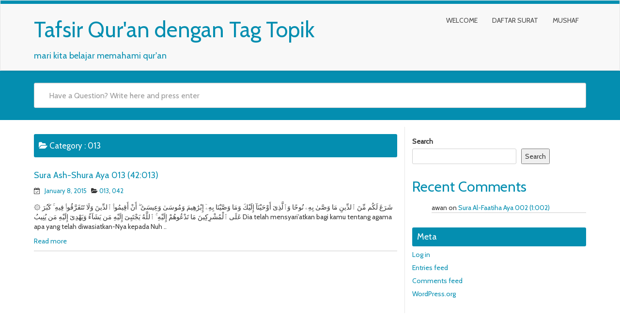

--- FILE ---
content_type: text/css
request_url: http://tafsir.itho.eu.org/wp-content/themes/mywiki/style.css?ver=6.9
body_size: 8506
content:
/*
Theme Name: MyWiki
Theme URI: http://fasterthemes.com/wordpress-themes/mywiki
Description: MyWiki is simple, lightweight and fast loading WordPress Theme for individuals and companies to manage their Knowledge-base or Support or Wiki or Frequently Asked Questions (FAQs) through a WordPress website. It is powered by Ajax search. It is a mobile responsive theme based on Twitter bootstrap framework. It is a translation ready theme and hence can be translated to any LTR language. Step by step documentation and tutorial is available for free here: https://fasterthemes.com/documentation/mywiki/
Author: FasterThemes
Author URI: http://fasterthemes.com/
Tags: custom-background, custom-menu, full-width-template, theme-options, right-sidebar, featured-images, post-formats, sticky-post, editor-style , translation-ready
Requires PHP: 5.6
Requires at least: 4.0
Tested up to: 5.7
version: 3.1.1
License: GNU General Public License v3 or later
License URI: http://www.gnu.org/licenses/gpl-3.0.html
This theme, like WordPress, is licensed under the FasterThemes.
Use it to make something cool, have fun, and share what you've learned with others.
Text Domain: mywiki
*/

/****** Main CSS ******/
body {
	font-family: 'Cabin', sans-serif;
}
p {
	font-family: 'Cabin', sans-serif;
}
h1, h2, h3, h4, h5, h6 {
	font-family: 'Cabin', sans-serif;
	color: #048eb0;
}
a{
	color:#048eb0;
}
table {
    border: 1px solid #ccc;
}
table thead tr {
    border-bottom: 1px solid #ccc;
}
table thead tr th {
    padding: 5px;
    border-right: 1px solid #ccc;
}
table thead tr th:last-child {
    border-right: 0;
}
table tbody tr {
    border-bottom: 1px solid #ccc;
}
table tbody tr th, table tbody tr td {
    border-right: 1px solid #ccc;
    padding: 5px;
	font-weight: normal;
}

.post_content ul, ol {
    margin-top: 0;
    margin-bottom: 10px;
}

.post_content li {
    display: list-item;
    text-align: -webkit-match-parent;
}

.post_content ul ul, .post_content ol ul, .post_content ul ol, .post_content ol ol {
    margin-bottom: 0;
    margin-left: 10px;
}

.post_content ul ul ul {
    list-style-type: square;
    margin-left: 10px;
}

.btn-default, .btn-primary, .btn-success, .btn-info, .btn-warning, .btn-danger {
	box-shadow: 0 1px 0 rgba(255, 255, 255, 0.15) inset, 0 1px 1px rgba(0, 0, 0, 0.075);
	text-shadow: 0 -1px 0 rgba(0, 0, 0, 0.2);
}
.btn-default:active, .btn-primary:active, .btn-success:active, .btn-info:active, .btn-warning:active, .btn-danger:active, .btn-default.active, .btn-primary.active, .btn-success.active, .btn-info.active, .btn-warning.active, .btn-danger.active {
	box-shadow: 0 3px 5px rgba(0, 0, 0, 0.125) inset;
}
.btn:active, .btn.active {
	background-image: none;
}
.btn-default {
	background-image: linear-gradient(to bottom, rgb(66, 139, 202) 0%, #E6E6E6 100%);
	background-repeat: repeat-x;
	border-color: #CCCCCC;
	text-shadow: 0 1px 0 #FFFFFF;
}
.btn-default:active, .btn-default.active {
	background-color: #E6E6E6;
	border-color: #E0E0E0;
}
.btn-primary {
	background-image: linear-gradient(to bottom, #428BCA 0%, #3071A9 100%);
	background-repeat: repeat-x;
	border-color: #2D6CA2;
}
.btn-primary:active, .btn-primary.active {
	background-color: #3071A9;
	border-color: #2D6CA2;
}
.btn-success {
	background-image: linear-gradient(to bottom, #5CB85C 0%, #449D44 100%);
	background-repeat: repeat-x;
	border-color: #419641;
}
.btn-success:active, .btn-success.active {
	background-color: #449D44;
	border-color: #419641;
}
.btn-warning {
	background-image: linear-gradient(to bottom, #F0AD4E 0%, #EC971F 100%);
	background-repeat: repeat-x;
	border-color: #EB9316;
}
.btn-warning:active, .btn-warning.active {
	background-color: #EC971F;
	border-color: #EB9316;
}
.btn-danger {
	background-image: linear-gradient(to bottom, #D9534F 0%, #C9302C 100%);
	background-repeat: repeat-x;
	border-color: #C12E2A;
}
.btn-danger:active, .btn-danger.active {
	background-color: #C9302C;
	border-color: #C12E2A;
}
.btn-info {
	background-image: linear-gradient(to bottom, #5BC0DE 0%, #31B0D5 100%);
	background-repeat: repeat-x;
	border: 2px solid #2AABD2;
	color: #048eb0;
	padding: 10px 16px;
}
.btn-info:hover, .btn-info:focus, .btn-info:active, .btn-info.active, .open .dropdown-toggle.btn-info {
	color: #048eb0 !important;
}
.btn-info:active, .btn-info.active {
	background-color: #31B0D5;
	border-color: #2AABD2;
	color: #048eb0 !important;
}
.thumbnail, .img-thumbnail {
	box-shadow: 0 1px 2px rgba(0, 0, 0, 0.075);
}
.dropdown-menu {
	border-radius: 5px !important;
	box-shadow: 0 1px 0 rgba(0, 0, 0, 0.176);
	margin-left: -34px;
	min-width: 167px;
	text-align: center;
}
.dropdown-menu > li > a:hover, .dropdown-menu > li > a:focus, .dropdown-menu > .active > a, .dropdown-menu > .active > a:hover, .dropdown-menu > .active > a:focus {
	background: none;
	color: #048aab;
}
.dropdown-menu > li > a {
	border-bottom: 1px solid #CCC;
	border-top: 1px solid #666;
}
.dropdown-menu > li:last-child > a {
	border-bottom: none;
	border-top: 1px solid #666;
}
.dropdown-menu > li:first-child > a {
	border-bottom: 1px solid #CCC;
	border-top: none;
}
.dropdown-menu ul > li > ul > li:first-child > a:after {
	border-bottom: 6px solid #000;
	border-left: 6px solid rgba(0, 0, 0, 0);
	border-right: 6px solid rgba(0, 0, 0, 0);
	content: "";
	background: #000 !important;
}
.navbar {
	background-image: linear-gradient(to bottom, #FFFFFF 0%, #F8F8F8 100%);
	background-repeat: repeat-x;
	border-radius: 4px;
	box-shadow: 0 1px 0 rgba(255, 255, 255, 0.15) inset, 0 1px 5px rgba(0, 0, 0, 0.075);
}
.top-bg {
	background-image: url(./img/top-bg.png);
	background-repeat: repeat-x;
	border-top-left-radius: 0px;
	border-top-right-radius: 0px;
}
.alignright {
    display: inline;
    float: right;
    margin: 1em 0 1em 2em;
}
.alignleft {
    display: inline;
    float: left;
    margin: 1em 2em 1em 0;
}
.aligncenter {
    display: block;
    margin: 1em auto;
}

.sidebar-heading {  
  	color: #ffffff;
    position: relative;
    margin: 0;
    padding: 10px 10px;
    background: #048eb0;
	border-radius: 3px;
}

#widget-footer .sidebar-heading {  
  	padding: 10px 0px !important;
}

#footer {
	background: #048eb0 !important;
}
#footer p {
	color: #FFF;
	font-weight: normal;
}
#widget-footer img {
    height: auto;
    max-width: 100%;
}
#widget-footer select {
    max-width: 100%;
}
.navbar .navbar-nav > .active > a {
	background: none;
	color: #048eb0;
}
.navbar .navbar-nav > .active > a:hover, .navbar .navbar-nav > .active > a:focus {
	background: none;
	color: #048eb0;
}
.nav > li > a:hover, .nav > li > a:focus {
	background: none;
}
.navbar-brand, .navbar-nav > li > a {
	text-shadow: 0 1px 0 rgba(255, 255, 255, 0.25);
	font-family: 'Cabin', sans-serif;
	font-size: 14px;
	color: #1F1F1F;
}
.footer-menu-nav .footer-nav > li a {font-size: 18px;}


.navbar-inverse {
	background-image: linear-gradient(to bottom, #3C3C3C 0%, #222222 100%);
	background-repeat: repeat-x;
}
.navbar-inverse .navbar-nav > .active > a {
	background-color: #222222;
}
.navbar-inverse .navbar-brand, .navbar-inverse .navbar-nav > li > a {
	text-shadow: 0 -1px 0 rgba(0, 0, 0, 0.25);
}
.navbar-static-top, .navbar-fixed-top, .navbar-fixed-bottom {
	border-radius: 0;
}
.alert {
	box-shadow: 0 1px 0 rgba(255, 255, 255, 0.25) inset, 0 1px 2px rgba(0, 0, 0, 0.05);
	text-shadow: 0 1px 0 rgba(255, 255, 255, 0.2);
}
.alert-success {
	background-image: linear-gradient(to bottom, #DFF0D8 0%, #C8E5BC 100%);
	background-repeat: repeat-x;
	border-color: #B2DBA1;
}
.alert-info {
	background-image: linear-gradient(to bottom, #D9EDF7 0%, #B9DEF0 100%);
	background-repeat: repeat-x;
	border-color: #9ACFEA;
}
.alert-warning {
	background-image: linear-gradient(to bottom, #FCF8E3 0%, #F8EFC0 100%);
	background-repeat: repeat-x;
	border-color: #F5E79E;
}
.alert-danger {
	background-image: linear-gradient(to bottom, #F2DEDE 0%, #E7C3C3 100%);
	background-repeat: repeat-x;
	border-color: #DCA7A7;
}
.progress {
	background-image: linear-gradient(to bottom, #EBEBEB 0%, #F5F5F5 100%);
	background-repeat: repeat-x;
}
.progress-bar {
	background-image: linear-gradient(to bottom, #428BCA 0%, #3071A9 100%);
	background-repeat: repeat-x;
}
.progress-bar-success {
	background-image: linear-gradient(to bottom, #5CB85C 0%, #449D44 100%);
	background-repeat: repeat-x;
}
.progress-bar-info {
	background-image: linear-gradient(to bottom, #5BC0DE 0%, #31B0D5 100%);
	background-repeat: repeat-x;
}
.progress-bar-warning {
	background-image: linear-gradient(to bottom, #F0AD4E 0%, #EC971F 100%);
	background-repeat: repeat-x;
}
.progress-bar-danger {
	background-image: linear-gradient(to bottom, #D9534F 0%, #C9302C 100%);
	background-repeat: repeat-x;
}
.list-group {
	border-radius: 4px;
	box-shadow: 0 1px 2px rgba(0, 0, 0, 0.075);
}
.list-group-item.active, .list-group-item.active:hover, .list-group-item.active:focus {
	background-image: linear-gradient(to bottom, #428BCA 0%, #3278B3 100%);
	background-repeat: repeat-x;
	border-color: #3278B3;
	text-shadow: 0 -1px 0 #3071A9;
}
.panel {
	box-shadow: 0 1px 2px rgba(0, 0, 0, 0.05);
}
.panel-default > .panel-heading {
	background-image: linear-gradient(to bottom, #F5F5F5 0%, #E8E8E8 100%);
	background-repeat: repeat-x;
}
.panel-primary > .panel-heading {
	background-image: linear-gradient(to bottom, #428BCA 0%, #357EBD 100%);
	background-repeat: repeat-x;
}
.panel-success > .panel-heading {
	background-image: linear-gradient(to bottom, #DFF0D8 0%, #D0E9C6 100%);
	background-repeat: repeat-x;
}
.panel-info > .panel-heading {
	background-image: linear-gradient(to bottom, #D9EDF7 0%, #C4E3F3 100%);
	background-repeat: repeat-x;
}
.panel-warning > .panel-heading {
	background-image: linear-gradient(to bottom, #FCF8E3 0%, #FAF2CC 100%);
	background-repeat: repeat-x;
}
.panel-danger > .panel-heading {
	background-image: linear-gradient(to bottom, #F2DEDE 0%, #EBCCCC 100%);
	background-repeat: repeat-x;
}
/******* Child-css ends ******/

.bs-callout h4 {
	margin-top: 0;
	margin-bottom: 5px;
}
.bs-callout-danger {
	background-color: #fdf7f7;
	border-color: #eed3d7;
	color: #63222d;
}
.bs-callout {
	margin: 20px 0;
	padding: 20px;
	border-left: 3px solid #eee;
}
.bs-callout-danger h4 {
	color: #b94a48;
}
/* GENERAL FIXES */

body.admin-bar .navbar-fixed-top {
	top: 28px
}
#content {
	padding-top: 1em;
	padding-bottom: 50px;
}
.carousel .attachment-eo-carousel {
	margin: 0 auto;
}
.carousel-caption {
	top: 0.1em
}
/* _eo-review: make this an option ? */

#content img {
	height: auto;
	max-width: 100%;
        margin-bottom: 15px;
}
.blog article, .archive article{
    border-bottom: 1px solid #ccc;
	margin-bottom: 15px;
}
.post_content {
	width: 100% !important;
	padding: 15px 0px 0 !important;
}
.navbar-fixed-top {
}
body.fixednav #maincont {
	padding-top: 4em;
}
li.menu-item:hover > ul, li.page-item:hover > ul, li.dropdown:hover > ul {
	display: block;
}
li.menu-item.placeholder:hover ul {
	display: none;
}
ul#comment-form-elements {
	list-style-type: none;
	padding-left: 1em;
}
#highlights img {
	margin: 0 auto;
}
span.holdimg {
	
	display: block;
	height: 100%;
	min-height: 20em;
	width: 100%;
}
#copyright_foot.authl {	
	margin-bottom: 0;
	padding-bottom: 1em;
	padding-right: 62px;
}
/* wp-specific classes */

.wp-caption {
}
.wp-caption-text {
}
.sticky {	
	
}
.gallery-caption {
	font-weight: 900;
}
.bypostauthor {
 color:#999;
}
#all_comments ul {
	list-style-type: none;
}
ul.commentlist {
	padding-left: 1em;
}
#all_comments .media {
	border: 1px solid #ccc;
	padding: 1em;
	margin-bottom: 0.4em;
}
.glyphicon {
	margin-right: 0.2em;
}
.cbinl {
	float: left;
	margin-right: 0.8em;
	margin-bottom: 0.4em;
}
.cbinr {
	float: right;
	margin-left: 0.8em;
	margin-bottom: 0.4em;
}
hr {
	width: 100%;
	clear: both;
}
a.cboxElement:hover img {
	width: auto;
}
.gallery-item .thumbnail {
	display: inline-block;
}
/* content_width adjustment */

.size-auto, .size-full, .size-large, .size-medium, .size-thumbnail {
	max-width: 100%;
	height: auto;
}
#home-main .page-catheader {
    margin: 15px 0 15px;
    padding-bottom: 5px;
    padding-left: 10px;
    padding-top: 5px;
    font-size: 22px;
    /*background: #048eb0;*/
	border-radius:3px;
}
.category .page-catheader, .archive .page-catheader {
    background: #048eb0;
}
.single-post #home-main .page-catheader {	
    margin: 0;
    padding-bottom: 5px;
    padding-top: 5px;
	padding-left: 0px;
    font-size: 22px;
	background: transparent;
}
.single-post .cat-title {
    color: #048eb0;
    font-family: 'Cabin', sans-serif;
    font-size: 17px;
}

.cat-main-section {
	float: left;	
	padding-top: 1%;
	min-height: 150px;
	transition: all .3s ease-in-out;
}
.cat-main-section header {
	padding-left: 55px;
	overflow: visible;
	margin-top: -1%;
	padding: 1px 0 1px 55px;

}
.cat-main-section header h4 {
	color: #292929;
	font-family: 'Cabin', sans-serif;
	font-size: 17px;
	margin-top: 8px;
}
.cat-main-section header h4 span {
	color: #292929;
	font-size: 16px;
}
.cat-main-section:hover {
    box-shadow: 0px 1px 6px 0px #ccc;
}

a:hover, a.wid-cat-title p:hover, a:focus {
	color: #048eb0 !important;
}
a {
	text-decoration: none !important;
	font-family: 'Cabin', sans-serif;
}
.cat-main-section header h4:hover {
	color: #007895;
}
.content-according {
	margin-top: 4%;
	margin-bottom: 8%;
	overflow: hidden;
}
.content-according ul{
	padding:0;
	margin:0;
}
.mywiki_category_widget_function, .widget_popular, .widget_recentpost {
	margin-top: 44px;
}
.wid-category {
	padding-bottom: 10px;
	border-bottom: 1px solid #e7e7e7;
	color: #054150;
}
div {
	cursor: default;
}
.wid-category span {
	font-family: 'Cabin', sans-serif;
	margin-left: 30px;
}
.wid-cat-container {
	width: 100%;
}
a.wid-cat-title {
	text-decoration: none;
}
a.wid-cat-title p {	
	padding-left: 30px;	
	color: #010101;
	font-size: 13px;
	margin-top: 15px;
}
.attribution {
	font-family: 'Cabin', sans-serif;
	font-size: 14px;
	width: auto;
	float: left;
}
.attribution a {
	font-weight: normal;
}
.padding-top-bottom .attribution {
	margin-top: 1.5%;
}
.footer-menu-nav {
	float: right;
	margin-top: 1.5%
}
.footer-menu-nav .footer-nav li.menu-item a {
	color: #fff !important;
	font-size: 14px;
	padding-top: 0px !important;
	padding-bottom: 0px !important;
	text-shadow: none !important;
}
.footer-menu-nav .footer-nav li.menu-item a:hover {
	background: none;
	color: #000 !important;
}
.current-menu-item > a {
	color: #048eb0 !important;
}
.tagline {
	float: left;
	clear: left;
	font-family: 'Cabin', sans-serif;
}
/* * * * 

Bootstrap Edits

* * * */

.col-md-9 {
	width: auto !important;
}
.navbar-collapse.collapse {
	float: right;
}
div.input-group-btn button.btn-info {
	border-radius: 3px !important;
	background: #fff;
}
.glyphicon-search:before {
	content: "SEARCH" !important;
	font-family: 'Cabin', sans-serif;
	font-weight: 600;
	font-stretch: semi-expanded;
	padding-left: 30px;
}
.searchwrap {
	background: none repeat scroll 0 0 #048eb0;
	width: 100%;
}
.input-group, .input-group-btn {
	display: block;
}
.input-group-btn > .btn {
	position: absolute;
	right: 0%;
	top: 7px;
}
.form-control {
	border-radius: 0px;
}
.navbar-form {
	padding: 0px;
	margin: 0px auto;	
}
.navbar-form .form-control{
	height: 57px;
}
.search-main {
	padding: 25px 15px;
}
.navbar {
	margin-bottom: 0px;	
}
.navbar-brand {
	font-size: 45px;
	height: auto;
	margin: 20px 0 10px;
    padding: 0px 0 0 15px;
}
.navbar-brand > img {
    display: block;
    width: 70%;
}
.navbar-default .navbar-nav > li > a {
	color: #494949;
}
#footer {
	background: #fdfdfd;
}
#footer a {
	color: #FFF;
}
#footer a:hover {
	color: #FFF !important;
}
hr {
	margin: 0px;
}
/* Widget */
#sidebar1 .widget {
    margin-top: 20px;	
    margin-bottom: 30px;
}

/************************Single.php css start**************************/

.single-title {
	color: #017c9a;
	font-size: 18px;
	font-family: 'Cabin', sans-serif;	
	padding: 12px 0px 1px 36px;
	margin: 0px;
}
.single-page {
	font-family: 'Cabin', sans-serif;
}
/************************Single.php css end**************************/

/************************start wikki search**************************/

#result {
	height: 20px;
	font-size: 16px;
	font-family: 'Cabin', sans-serif;
	color: #333;
	padding: 5px;
	margin-bottom: 10px;
	background-color: #FFFF99;
}
#s {
	padding: 25px 5px 25px 30px;
	border: 1px #CCC solid;
	font-size: 16px;
	font-family: 'Cabin', sans-serif;
	-moz-border-radius: 6px;
	-webkit-border-radius: 6px;
	border-radius: 3px;
}
.suggestionsbox {
	position: absolute;
	left: 0px;
	top: 40px;
	margin: 35px 0px 0px 0px;
	width: 100%;
    max-width: 50%;
	padding: 0px;
	background-color: #fff;
	border: 1px solid #D1D1D1;
	color: #fff;
	z-index: 999;
	box-shadow: 1px 0 1px #B0B0B0;
}
.suggestionlist {
	margin: -11px 0px 0px 0px;
	padding: 0px;
}
.suggestionlist ul li {
	list-style: none;
	margin: 0px;
	padding: 7px;
	cursor: pointer;
	margin: 0px 10px;
	font-family: 'Cabin', sans-serif;
	font-size: 14px;
}
.suggestionlist ul li:hover {
	color: #048eb0;
	border-radius: 5px;
	-moz-border-radius: 5px;
	-webkit-border-radius: 5px;
	-khtml-border-radius: 5px;
	border-radius: 5px;
	margin: 0px 10px;
}
.suggestionlist ul li a {
	color: #000;
}
.suggestionlist ul li a:hover {
	color: #048eb0;
}
.suggestionlist ul li a i {
    padding: 0 10px 0 0px;
    font-weight: bold;
    font-size: 16px;
}
#suggestionslist > ul {
	margin-left: 0px;
	padding: 0;
}

ul {
	margin: 0;
	padding-inline-start: 0px !important;
}
.category-edgecase .post_content ul{
	padding:0;
	margin-bottom: 10px;
}
.sidebar ul {
	font-size: 13px !important;
	padding-left: 10px;
}
.sidebar li {
	padding-top: 7px;
	font-size: 14px;
}
ul li {
	display: block;
	color: rgb(66, 139, 202);
}
.load {
	background-image: url(./img/loader.gif);
	background-position: right 180px center;
	background-repeat: no-repeat;
}
.single_cat_image {
	width: 100%;
}

/****************Google chrome & Safari ****************************/

@media screen and (-webkit-min-device-pixel-ratio:0) {
.load {
	background-position: center left;
	background-position-x: 210px;
	background-position-y: 10px;
}

	/* Safari only override */

    ::i-block-chrome, .load {
 background-position:center left;
 background-position-x: 83%;
 background-position-y: 10px;
}
.glyphicon-search:before {
	margin-left: 16px !important;
	padding-left: 40px !important;
}
}
.navbar-form #suggest.input-group {
	position: relative;
	width: 100%;
}
.upArrow {
	position: relative;
	top: -17px;
	left: -4px;
}
/************************end wikki search**************************/

.navbar.navbar-default .navbar-collapse.top-menu {
	margin: 16px 0px 14px 0px;
	
}
#logo h1 {
	color: #000000;
	font-size: 13px;
	float: left;
	width: 100%;
	margin-top: -22px;
	font-family: 'Lato', sans-serif;
}
#logo img {
	float: left;
}
.nopadding {
	padding: 0px !important;
}
.nopadding-left {
	padding-left: 0 !important;
}
.padding-top-bottom {
	padding-top: 15px !important;
	padding-bottom: 15px !important;
}
.border-bottom {
	border-bottom: 1px solid #E7E7E7;
	width: 100%;
}
.border-bottom:last-child {
	border: none;
}
.margin-top {
	margin-top: 121px;
}
.margin-bottom {
	margin-bottom: 35px;
}
.border-left {
	border-left: 1px solid #E7E7E7;
}
.content-according li {
	list-style-type: none;
	color: #048eb0;
	font-size: 14px;
	font-family: 'Cabin', sans-serif;
	padding-bottom: 10px;
}
.content-according li a {
	padding-top: -3px;
	padding-left: 5px;
}
.wid-cat-container li {
	list-style-type: none;
	color: #010101;
	font-size: 14px;
	padding-left: 20px;
	margin: 20px 0 20px 38px;
	font-family: 'Cabin', sans-serif;
}
.wid-cat-container li:first-child {
	margin: 15px 0 20px 38px;
}
.wid-cat-container li a {
	color: #010101;
}
.navbar-toggle {
	background-color: #048eb0;
	border-color: #048eb0;
}
.navbar-default .navbar-toggle {
	border-color: #048eb0 !important;
}
.navbar-default .navbar-toggle:hover, .navbar-default .navbar-toggle:focus {
	background-color: #0a9cc0 !important;
}
.navbar-default .navbar-toggle .icon-bar {
	background-color: #FFF !important;
}
/*===== socia icon css ========*/

.footer-menu-nav ul li a {
	padding: 5px 5px 15px 5px;
}
.footer-menu-nav .socia_icon a {
	height: 25px;
	width: 25px;
	display: inline-block;
	text-indent: -9999px;
}

/*==================== M E N U -- C S S =============*/

.mywiki-header-menu, .mywiki-header-menu ul {
	margin: 0;
	padding: 0;
	list-style: none;
}
.mywiki-header-menu {
	max-width: 960px;
}
.mywiki-header-menu:before, .mywiki-header-menu:after {
	content: "";
	display: table;
}
.mywiki-header-menu:after {
	clear: both;
}
.mywiki-header-menu {
	zoom: 1;
}
.mywiki-header-menu li {
	float: left !important;
	position: relative;
}
.mywiki-header-menu a {
	float: left;
	padding: 12px 18px;
	color: #000;
	text-transform: uppercase;
	text-decoration: none;
}
.mywiki-header-menu li:hover > a {
	color: rgb(66, 139, 202);
	text-decoration: none;
}
*html .mywiki-header-menu li a:hover { /* IE6 only */
	color: #fafafa;
}
.mywiki-header-menu ul {
	opacity: 0;
	visibility: hidden;
	position: absolute;
	top: 38px;
	left: 0;
	z-index: 10;
	-webkit-transition: all .2s ease-in-out;
	-moz-transition: all .2s ease-in-out;
	-ms-transition: all .2s ease-in-out;
	-o-transition: all .2s ease-in-out;
	transition: all .2s ease-in-out;
}
.mywiki-header-menu li:hover > ul {
	opacity: 1;
	visibility: visible;
	margin: 0;
}
.mywiki-header-menu ul ul {
	top: 0;
	margin: 0 0 0 0px;
	_margin: 0; /*IE6 only*/
	-moz-box-shadow: -1px 0 0 rgba(255,255,255,.3);
	-webkit-box-shadow: -1px 0 0 rgba(255,255,255,.3);
	box-shadow: -1px 0 0 rgba(255,255,255,.3);
	left: -100%;
	width: 100%;
}
.mywiki-header-menu ul li a {
	color: #000 !important;
	text-decoration: none;
	background: #EEEEEE !important;
}
.mywiki-header-menu ul li a:hover, .mywiki-header-menu ul li a:focus, .mywiki-header-menu ul li a:active {
	color: #428BCA !important;
}
.mywiki-header-menu ul li {
	float: none;
	display: block;
	border: 0;
	_line-height: 0; /*IE6 only*/
}
.mywiki-header-menu ul li:last-child {
	-moz-box-shadow: none;
	-webkit-box-shadow: none;
	box-shadow: none;
}
.mywiki-header-menu ul a {
	padding: 10px;
	width: 140px;
	_height: 10px; /*IE6 only*/
	display: block;
	float: none;
	text-transform: none;
	text-align: left;
}
.mywiki-header-menu ul a:hover {
}
.mywiki-header-menu ul li:first-child > a {
	-moz-border-radius: 3px 3px 0 0;
	-webkit-border-radius: 3px 3px 0 0;
	border-radius: 3px 3px 0 0;
}
.mywiki-header-menu ul li:first-child > a:after {
	content: '';
	position: absolute;
	border-bottom: 6px solid rgb(66, 139, 202);
}
.mywiki-header-menu ul ul li:first-child a:after {
	border-bottom: 4px dotted rgba(0, 0, 0, 0);
	border-right: 4px solid #300000;
	border-style: solid solid dotted none;
	border-top: 4px solid rgba(0, 0, 0, 0);
	border-width: 4px 4px 4px 0;
	margin-top: -6px;
	right: 0;
	top: 50%;
}
.mywiki-header-menu ul li:first-child a:hover:after {
	border-bottom-color: rgb(66, 139, 202);
}
.mywiki-header-menu ul ul li:first-child a:hover:after {
	border-right-color: #428BCA;
	border-bottom-color: transparent;
}
.mywiki-header-menu ul li:last-child > a {
	-moz-border-radius: 0 0 3px 3px;
	-webkit-border-radius: 0 0 3px 3px;
	border-radius: 0 0 3px 3px;
}
/* Mobile */

#menu-trigger {
	display: none;
}
 @media (min-width: 200px) and (max-width: 240px) {
.navbar-toggle {
	top: 50px !important;
}
.load {
	background-position: right 180px center !important;
}
 #s::-moz-placeholder {
 color:#fff;
}
#s {
	font-size: 12px;
}
.top-nav {
	text-align: center;
}
.logo {
	min-width: 80%;
}
}
 @media (min-width: 241px) and (max-width: 379px) {
	.cat-main-section{
	 min-height: auto;
	}	
	#s {
		font-size: 12px;
		padding: 20px 20px 20px 20px;
	}
	 #s::-moz-placeholder {
	 color:#fff;
	}
	 #s::-webkit-placeholder {
	 color:#fff;
	}
	.navbar-toggle {
		top: 40px;
		position: absolute;
		right: 0;
		margin-top: 0;
	}
	.top-nav {
		text-align: center;
	}
	.navbar-nav {
		margin: 0px !important;
	}
	.suggestionsbox {
		width: 100%;
	}
	.margin-top {
		margin-top: 10px !important;
	}
	.padding-top-bottom .attribution {
		margin-top: 0;
	}
	/* To fix postion of loader image in Mozilla */

	.load {
		background-position: right 80px center !important;
	}
}
 @media (min-width: 380px) and (max-width: 479px) {
	#s {
		font-size: 12px;
		padding: 20px 20px 20px 20px;
	}
	 #s::-moz-placeholder {
	 /*color:#fff;*/
	}
	.navbar-toggle {
		top: 40px;
		position: absolute;
		right: 0;
		margin-top: 0;
	}
	.top-nav {
		text-align: center;
	}
	.navbar-nav {
		margin: 0px !important;
	}
	.suggestionsbox {
		width: 70%;
	}
	.margin-top {
		margin-top: 10px !important;
	}
	/* To fix postion of loader image in Mozilla */

	.load {
		background-position: right 80px center !important;
	}
}
 @media (min-width: 480px) and (max-width: 568px) {
	#s {
		font-size: 12px;
		padding: 20px 20px 20px 20px;
	}
	.navbar-toggle {
		top: 40px;
		position: absolute;
		right: 0;
		margin-top: 0;
	}
	.top-nav {
		text-align: center;
	}
	.navbar-nav {
		margin: 0px !important;
	}
	.margin-top {
		margin-top: 10px !important;
	}
	/* To fix postion of loader image in Mozilla */

	.load {
		background-position: right 100px center !important;
	}
}
 @media (min-width: 569px) and (max-width: 767px) {
	#s {
		font-size: 12px;
		padding: 20px 20px 20px 20px;
	}
	.navbar-toggle {
		top: 40px;
		position: absolute;
		right: 0;
		margin-top: 0;
	}
	.top-nav {
		text-align: center;
	}
	.navbar-nav {
		margin: 0px !important;
	}
	.margin-top {
		margin-top: 10px !important;
	}
	/* To fix postion of loader image in Mozilla */

	.load {
		background-position: right 100px center !important;
	}
}
 @media (max-width: 767px) {
	/* nav-wrap */
	.menu-wrap {
		position: relative;
	}
	.menu-wrap * {
		-moz-box-sizing: border-box;
		-webkit-box-sizing: border-box;
		box-sizing: border-box;
	}
	/* menu icon */

	#menu-trigger {
		cursor: pointer;
		display: block;
		height: 40px;
	}
	.mywiki-header-menu {
		background-color: #FFF !important;
		display: block !important;
		padding: 0px !important;
		position: relative !important;
		top: 0px !important;
	}
	.mywiki-header-menu ul li a {
		background: none repeat scroll 0 0 #f8f8f8 !important;
		font-size: 14px;
		text-align: left;
	}
	.mywiki-header-menu:after {
		content: '';
		position: absolute;
		left: 25px;
		top: -8px;
		border: none;
	}
	.mywiki-header-menu a:hover, .mywiki-header-menu a:focus {
		color: #048EB0 !important;
	}
	.mywiki-header-menu li:hover > a {
		color: #380101;
		text-decoration: none;
	}
	.mywiki-header-menu ul {
		position: static;
		visibility: visible;
		opacity: 1;
		margin: 0;
		background: none;
		border: none;
		padding: 4px 3px 2px 4px;
	}
	.mywiki-header-menu ul ul {
		margin: 0 0 0 20px !important;
		-moz-box-shadow: none;
		-webkit-box-shadow: none;
		box-shadow: none;
		left: 0px !important;
	}
	.mywiki-header-menu li {
		position: relative;
		display: block;
		float: left !important;
		border: 0;
		margin: 5px;
		-moz-box-shadow: none;
		-webkit-box-shadow: none;
		box-shadow: none;
		width: 90%;
		text-align: left;
	}
	.mywiki-header-menu ul li {
		background: none;
		margin-left: 20px;
		-moz-box-shadow: none;
		-webkit-box-shadow: none;
		box-shadow: none;
	}
	.mywiki-header-menu a {
		display: block;
		float: none;
		padding: 0;
		color: #000;
	}
	.mywiki-header-menu a:hover, .mywiki-header-menu a:focus {
		color: #fafafa;
	}
	.mywiki-header-menu ul a {
		padding: 0;
		width: auto;
	}
	.mywiki-header-menu ul a:hover {
		background: none;
	}
	.mywiki-header-menu ul li:first-child a:after, .mywiki-header-menu ul ul li:first-child a:after {
		border: 0;
	}
	.mywiki-header-menu li> a {
		color: #048EB0;
	}
	.mywiki-header-menu li> a:hover {
		color: #048EB0;
	}
	.top-menu {
		margin: 0px 0px 0px 0px !important;
	}
	.footer-menu-nav .nav > li {
		width: auto;
		padding: 5px 0px;
	}
	.footer-menu-nav .nav > li:last-child {
		margin-bottom: 10px;
	}
	 #s::-moz-placeholder {
	 /*color:#fff;*/
	}
	 #s::-webkit-input-placeholder {
	 color:#fff;
	}
	.input-group-btn > .btn {
		width: 52px;
		overflow: hidden;
		padding-left: 0px;
	}
	.glyphicon-search:before {
		margin-left: 16px !important;
		padding-left: 40px !important;
	}
	.border-bottom {
		border: none;
	}
	.logo {
		width: 75%;
		height: auto;
	}
	.border-left {
		border: none;
	}
	.date-icon, .author-icon, .cat-icon-small, .comments-icon-small, .single-page .meta {
		float: left;
		width: 100%;
	}
	#commentform p {
		width: 95% !important;
	}
	#commentform p:nth-child(4) {
		width: 100% !important;
	}
}
 @media (min-width: 768px) and (max-width: 900px) {
	.search-main {
		width: 735px !important;
	}
	/* To fix postion of loader image in Mozilla */

	.load {
		background-position: right 180px center !important;
	}
}
 @media (min-width: 900px) {
	/* To fix postion of loader image in Mozilla */
	.load {
		background-position: right 200px center !important;
	}
}
.avatar.avatar-32.photo {
	display: -moz-groupbox !important;
	margin: 0 12px -19px 0 !important;
}
 @media screen and (-webkit-min-device-pixel-ratio:0) {
	.comment-author b {
		margin: -20px 0px 0px 50px !important;
	}
	.avatar.avatar-32.photo {
		display: -moz-groupbox !important;
		margin: 0px 12px -35px 0 !important;
	}
}
.cat-hadding {
	font-family: 'Cabin', sans-serif;
    font-size: 18px;
    color: #191919;
    text-align: left;
}
.cat-hadding a {
	color: #048eb0;
    background-position: 0 -126px;
    padding: 10px 0px;
    width: 100%;
    display: inline-block;
}
.cat-hadding a:hover{
	color: #868686 !important;
}
.box-border {
	border: #d9d9d9 solid 1px;
}
/************************* CATEGORY **********************************/
.cat-content {
	font-family: 'Cabin', sans-serif;
	font-size: 15px;
	color: #181818;
	line-height: 29px;
	margin: 25px 0px;
	text-align: justify;
	min-height: 235px;
}
.cat-image {
	float: right;
	margin: 7px 0px 0px 20px;
}
.cat-image img {
	max-width: 200px;
	max-height: 200px;
	border: #d9d9d9 solid 1px;
}
.cat-catheader {
	background-position: 0 -279px !important;
}
.cat-title {
	color: #ffffff;
	font-family: 'Cabin', sans-serif;
	font-size: 17px;
}
.cat-title span {
	color: #ffffff;
}
/************************** Singal page *******************************************/

.tags {
	margin: 10px 0px 0px 0px
}
.tags a {
	color: #fff;
	font-size: 14px;
	font-family: 'Cabin', sans-serif;
	background-color: #09aad8;
	padding: 1px 10px;
}
.tags a:hover, .tags a:focus {
}
.tags .tags-title {
	color: #181818;
	font-family: 'Cabin', sans-serif;
	font-size: 18px;
}
/********************* Comment ****************************/

.comment_form {
	font-family: 'Cabin', sans-serif;
}
.comment_form > .form-comment-field {
	width: 31%;
	float: left;
}
.comment_form > .form-comment-field1 {
	width: 100%;
	float: left;
}
.comment_form input[type='text'] {
	border-radius: 5px;
	border: #cfcfcf solid 1px;
	height: 32px;
	width: 90%;
	padding: 2px 5px;
}
.comment_form input[type='submit'] {
	background: #0083c1;
	color: #FFF;
	border: 0px;
	padding: 5px 5px;
}
.comment_form textarea {
	border-radius: 5px;
	border: #cfcfcf solid 1px;
	height: 143px;
	width: 90%;
	padding: 5px;
}
.comment_form > p:first-child {
	float: left;
	width: 100%;
}
#respond > h3 {
	font-family: 'Cabin', sans-serif;
	font-size: 19px;
}
#commentform small {
	font-family: 'Cabin', sans-serif;
	font-weight: normal;
}
#commentform p {
	float: left;
	width: 100%;
}
#commentform p:nth-child(4) {
	width: 90%;
}
#commentform input[type='text'] {
	border-radius: 3px;
	border: 1px solid #cfcfcf;
	height: 32px;
	width: 100%;
	padding: 2px 5px;
	font-family: 'Cabin', sans-serif;
	outline:0;
}
#commentform input[type='submit'] {
	background: #048eb0;
	color: #FFF;
	border: 0px;
	padding: 5px 5px;
	font-family: 'Cabin', sans-serif;
	outline:0;
}
#commentform textarea {
	border-radius: 3px;
	border: #cfcfcf solid 1px;
	height: 143px;
	width: 100%;
	padding: 5px;
	font-family: 'Cabin', sans-serif;
	outline:0;
}
#main > h3 {
	font-family: 'Cabin', sans-serif;
	font-size: 22px;
	font-weight: normal;
}
ol.commentlist {
	float: left;
	font-family: 'Cabin', sans-serif;
	font-weight: normal;
	list-style: none outside none;
	width: 100%;
}
.col-sm-8 .navigation {
	margin: 5px 0;
}
.comment-metadata time {
	font-size: 14px;
}
.comment-metadata {
	margin-left: 44px;
}
.comment {
	border-top: 1px solid #F0F0F0;
	padding: 20px 0 5px 0;
}
.comment > .children {
	border-top: 1px solid #F0F0F0;
	margin-top: 15px;
	padding: 0 0 5px;
}
.comment:first-child, .comment > .children:first-child {
	border: none;
	padding: 10px 0 5px 0;
}
.comment > .children {
	margin-left: 20px;
}
.comments-area .comment-meta {
	color: rgb(51, 51, 51);
	font-size: 14px;
}
.comment-content > p {
	color: rgb(51, 51, 51);
	font-size: 14px;
	line-height: 20px;
	padding-top: 20px;
}
.comment-respond input[type="submit"] {
	width: 135px;
}
.wp-caption.alignnone {
	overflow: hidden;
	width: 100% !important;
}
.wp-caption {
	background: none repeat scroll 0 0 #048EB0;
	margin-bottom: 14px;
	max-width: 100%;
	padding: 5px;
	text-align: center;
}
.wp-caption-text {
	color: #FFF;
	font-size: 14px;
	font-weight: bold;
	margin: 0;
	padding: 8px 0;
}
.wp-caption.alignnone img {
	margin: 0 auto;
	max-width: 100% !important;
}
.wp-caption img {
	height: auto;
	max-width: 100%;
}
.sidebar img {
	display: inline !important;
}
.sidebar table {
	width: 100%;
}
/********************* PAGINATION ****************************/

.navigation {
	margin: 4px 0 57px;
	float: left;
	width: 100%;
}
.navigation li a, .navigation li a:hover, .navigation li a.active-page-pick, .navigation li.disabled {
	color: #fff;
	text-decoration: none;
}
.navigation li {
	display: inline;
	color: #000;
}
.navigation li a, .navigation li a:hover, .navigation li a.active-page-pick, .navigation li.disabled {
	background-color: #848585;
	cursor: pointer;
	padding: 5px 10px;
}
.navigation li a:hover, .navigation li a.active-page-pick, .navigation li a:focus {
	background-color: #515151;
	color: #fff !important;
}
.single-sub-menu {
	background-color: #FFF !important;
	margin: 0 0 0 22px !important;
	padding-bottom: 0 !important;
}

#suggestionslist {
	max-height: 220px;
	width: 100%;
	overflow: auto;
	margin-bottom: 20px;
	margin-right: auto;
}
input {
	border-radius: 3px;
	border: #cfcfcf solid 1px;
	height: 32px;
	width: 60%;
	padding: 2px 5px;
	font-family: 'Cabin', sans-serif;
}
textarea {
	border-radius: 3px;
	border: #cfcfcf solid 1px;
	width: 60%;
	padding: 2px 5px;
	font-family: 'Cabin', sans-serif;
}
input[type="submit"] {
	cursor: pointer;
	-webkit-appearance: button;
	background: #0083c1;
	color: #FFF;
	border: 0px;
	padding: 5px 5px;
	font-family: 'Cabin', sans-serif;
	width: 30%
}
.search-submit{
    background: #048eb0;
    color: #FFF;
    border: 0px;
    padding: 9px 14px;
    border-radius: 3px;
    outline: 0;
    margin-left: 4px;
}
.mywiki_breadcrumbs {
	margin-bottom: 20px;
	font-family: 'Cabin', sans-serif;
}
.mywiki-nav-next {
	float: right;
}
.commentlist ul li {
	display: block;
	color: rgb(51, 51, 51);
	font-size: 14px;
}
#comments {
	border-top: 1px solid rgb(217, 217, 217);
	padding-top: 20px;
	margin-top: 10px;
}
.main-page-title {
	border-bottom: 1px solid rgb(238, 238, 238);
	margin: 15px 0px;
	padding-bottom: 9px;
}
.comments-title {
	font-family: 'Cabin', sans-serif;
}
.mywiki_breadcrumbs .current {
	font-family: 'Cabin', sans-serif;
}
.post-meta-entry {
	font-size: 13px;
	margin-bottom: 0;
}
.fluid-sidebar .widget_search .screen-reader-text {
	display: none;
}
.fluid-sidebar .widget_search .search-field {
	width: 86%;
	outline:0;
}
.current_page_item a {
	color: rgb(4, 142, 176) !important;
}
.navbar-header p {
	margin: 30px 0px 35px;
}
.header-theme-text {
	color: rgb(41, 41, 41);
	font-family: 'Cabin', sans-serif;
}
.header-text {
	color: #048EB0;
	font-family: 'Cabin', sans-serif;
}
.sidebar select {
	max-width: 100%;
}
.sidebar h1, .sidebar h2, .sidebar h3, .sidebar h4, .sidebar h5, .sidebar h6, .sidebar .h1, .sidebar .h2, .sidebar .h3, .sidebar .h4, .sidebar .h5, .sidebar .h6 {
	font-family: 'Cabin', sans-serif;
}

/* Responsive Style */
@media (max-width: 640px){
    .mywiki-nav-previous {
    float: left;
    margin-bottom: 5px;
    text-align: center;
    width: 100%;
	}
	.mywiki-nav-next {
	    float: right;
	    text-align: center;
	    width: 100%;
	}
}
@media (max-width: 359px) {
	#home-main .page-catheader .page-title {
		
		font-size: 24px;
		font-family: 'Cabin', sans-serif;
		color: #048eb0;
		padding-top: .5%;
	}
	.input-group .form-control {
		display: inline-block;
		height: 57px;
		font-size: 12px;
	}
	.attribution {
		text-align: center;
		float: none;
	}
	.footer-menu-nav {
		width: 100%;
		text-align: center;
	}
	.footer-menu-nav .nav > li {
		float: none;
	    text-align: center;
	    display: inline-block;
	}
}
 @media (min-width: 360px) and (max-width: 767px) {
	.cat-main-section{
		min-height: auto;
	}
	#home-main .page-catheader .page-title {
		
		font-size: 24px;
		font-family: 'Cabin', sans-serif;
		color: #048eb0;
		padding-top: .5%;
	}
	.input-group .form-control {
		display: inline-block;
		height: 57px;
		font-size: 12px;
	}
	.attribution {
		text-align: center;
		float: none;
	}
	.footer-menu-nav .footer-nav li {
		float: none;
	    text-align: center;
	    display: inline-block;
	}
	.footer-menu-nav {
		width: 100%;
		text-align: center;
	}
}
 @media (max-width: 767px) {
    #mc_embed_signup form{padding: 0;}
 }
 @media (min-width: 768px) and (max-width: 979px) {
	#home-main .page-catheader .page-title {
		
		font-size: 24px;
		font-family: 'Cabin', sans-serif;
		color: #048eb0;
		padding-top: .5%;
	}
	.attribution {
		text-align: center;
		
	}
}
 @media (min-width: 980px) and (max-width: 1279px) {
	#home-main .page-catheader .page-title {
		
		font-size: 24px;
		font-family: 'Cabin', sans-serif;
		color: #048eb0;
		padding-top: .5%;
	}
}
 @media (min-width: 1280px) {
	#home-main .page-catheader .page-title {		
		font-size: 24px;
		font-family: 'Cabin', sans-serif;
		color: #048eb0;
		margin-top: 10px;
		margin-bottom: 10px;
	}
}
/**
 mywiki gallery
 * -----------------------------------------------------------------------------
 */

.gallery {
	margin-bottom: 20px;
}
.gallery-item {
	float: left;
	margin: 0 4px 4px 0;
	overflow: hidden;
	position: relative;
}
.gallery-columns-1 .gallery-item {
	max-width: 100%;
}
.gallery-columns-2 .gallery-item {
	max-width: 48%;
	max-width: -webkit-calc(50% - 4px);
	max-width: calc(50% - 4px);
}
.gallery-columns-3 .gallery-item {
	max-width: 32%;
	max-width: -webkit-calc(33.3% - 4px);
	max-width: calc(33.3% - 4px);
}
.gallery-columns-4 .gallery-item {
	max-width: 23%;
	max-width: -webkit-calc(25% - 4px);
	max-width: calc(25% - 4px);
}
.gallery-columns-5 .gallery-item {
	max-width: 19%;
	max-width: -webkit-calc(20% - 4px);
	max-width: calc(20% - 4px);
}
.gallery-columns-6 .gallery-item {
	max-width: 15%;
	max-width: -webkit-calc(16.7% - 4px);
	max-width: calc(16.7% - 4px);
}
.gallery-columns-7 .gallery-item {
	max-width: 13%;
	max-width: -webkit-calc(14.28% - 4px);
	max-width: calc(14.28% - 4px);
}
.gallery-columns-8 .gallery-item {
	max-width: 11%;
	max-width: -webkit-calc(12.5% - 4px);
	max-width: calc(12.5% - 4px);
}
.gallery-columns-9 .gallery-item {
	max-width: 9%;
	max-width: -webkit-calc(11.1% - 4px);
	max-width: calc(11.1% - 4px);
}
.gallery-columns-1 .gallery-item:nth-of-type(1n), .gallery-columns-2 .gallery-item:nth-of-type(2n), .gallery-columns-3 .gallery-item:nth-of-type(3n), .gallery-columns-4 .gallery-item:nth-of-type(4n), .gallery-columns-5 .gallery-item:nth-of-type(5n), .gallery-columns-6 .gallery-item:nth-of-type(6n), .gallery-columns-7 .gallery-item:nth-of-type(7n), .gallery-columns-8 .gallery-item:nth-of-type(8n), .gallery-columns-9 .gallery-item:nth-of-type(9n) {
	margin-right: 0;
}
.gallery-columns-1.gallery-size-medium figure.gallery-item:nth-of-type(1n+1), .gallery-columns-1.gallery-size-thumbnail figure.gallery-item:nth-of-type(1n+1), .gallery-columns-2.gallery-size-thumbnail figure.gallery-item:nth-of-type(2n+1), .gallery-columns-3.gallery-size-thumbnail figure.gallery-item:nth-of-type(3n+1) {
	clear: left;
}
.gallery-caption {
	background-color: rgba(0, 0, 0, 0.7);
	-webkit-box-sizing: border-box;
	-moz-box-sizing: border-box;
	box-sizing: border-box;
	color: #fff;
	font-size: 12px;
	line-height: 1.5;
	margin: 0;
	max-height: 50%;
	opacity: 0;
	padding: 6px 8px;
	position: absolute;
	bottom: 0;
	left: 0;
	text-align: left;
	width: 100%;
}
.gallery-caption:before {
	content: "";
	height: 100%;
	min-height: 49px;
	position: absolute;
	top: 0;
	left: 0;
	width: 100%;
}
.gallery-item:hover .gallery-caption {
	opacity: 1;
}
.gallery-columns-7 .gallery-caption, .gallery-columns-8 .gallery-caption, .gallery-columns-9 .gallery-caption {
	display: none;
}
.post_content p iframe{
    width: 100%;
}